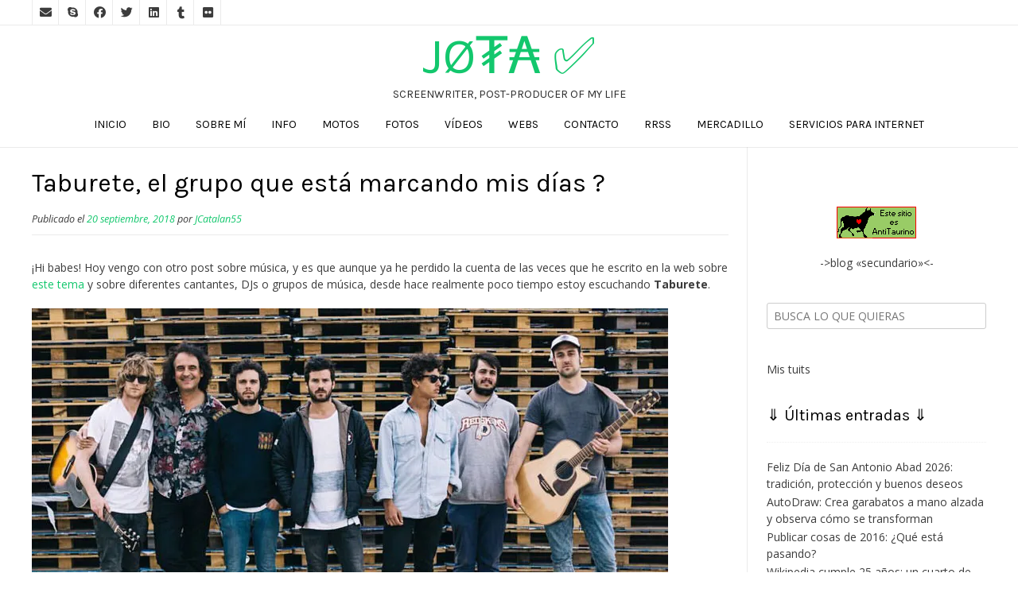

--- FILE ---
content_type: text/html; charset=utf-8
request_url: https://www.google.com/recaptcha/api2/aframe
body_size: 268
content:
<!DOCTYPE HTML><html><head><meta http-equiv="content-type" content="text/html; charset=UTF-8"></head><body><script nonce="sV2qLq4BRZjeH9dWyGdmnw">/** Anti-fraud and anti-abuse applications only. See google.com/recaptcha */ try{var clients={'sodar':'https://pagead2.googlesyndication.com/pagead/sodar?'};window.addEventListener("message",function(a){try{if(a.source===window.parent){var b=JSON.parse(a.data);var c=clients[b['id']];if(c){var d=document.createElement('img');d.src=c+b['params']+'&rc='+(localStorage.getItem("rc::a")?sessionStorage.getItem("rc::b"):"");window.document.body.appendChild(d);sessionStorage.setItem("rc::e",parseInt(sessionStorage.getItem("rc::e")||0)+1);localStorage.setItem("rc::h",'1768759192660');}}}catch(b){}});window.parent.postMessage("_grecaptcha_ready", "*");}catch(b){}</script></body></html>